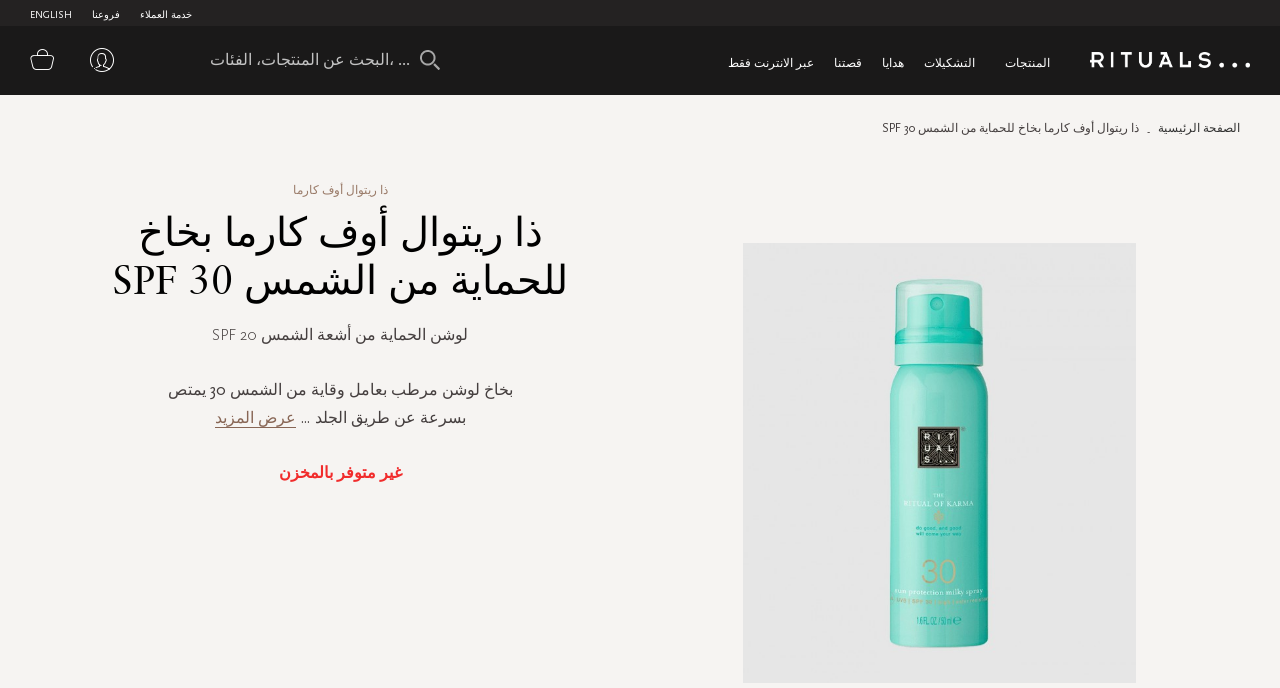

--- FILE ---
content_type: text/html
request_url: https://d2md0qlb7uubdr.cloudfront.net/static/version1752642983/frontend/Rituals/Ar/ar_SA/Magento_Checkout/template/minicart/content.html
body_size: 1092
content:
<!--
/**
 * Copyright © Magento, Inc. All rights reserved.
 * See COPYING.txt for license details.
 */
-->
<div class="block-title">
    <strong>
        <span class="text" translate="'My Cart'"/>
        <span
            class="qty empty"
            text="getCartParam('summary_count')"
            data-bind="css: { empty: !!getCartParam('summary_count') == false },
                       attr: { title: $t('Items in Cart') }">
        </span>
    </strong>
</div>

<div class="block-content">

    <if args="getCartParam('summary_count')">
        <p class="miniCartTtl" translate="'Your Cart'"></p>
        <strong class="subtitle" translate="'Recently added item(s)'"/>
        <div data-action="scroll" class="minicart-items-wrapper">
            <ol id="mini-cart" class="minicart-items" data-bind="foreach: { data: getCartItems(), as: 'item' }">
                <each args="$parent.getRegion($parent.getItemRenderer(item.product_type))"
                      render="{name: getTemplate(), data: item, afterRender: function() {$parents[1].initSidebar()}}"
                />
            </ol>
        </div>
    </if>
    <button type="button"
            id="btn-minicart-close"
            class="action close"
            data-action="close"
            data-bind="
                                attr: {
                                    title: $t('Close')
                                },
                                click: closeMinicart()
                        ">
        <span translate="'Close'"/>
    </button>

    <if args="getCartParam('summary_count')">
        <div class="miniCartBottom">
            <div class="items-total"></div>

            <each args="getRegion('subtotalContainer')" render=""/>
            <each args="getRegion('extraInfo')" render=""/>

            <div class="shippingCharges">
                <span class="shippingChargesLabel" translate="'Shipping Charges'"></span>
                <span class="shippingChargesValue" data-bind="html: getCartParam('shippingRate')"></span>
            </div>

            <div class="actions">
                <div class="primary">
                    <a class="action primary checkout-cart-url continue-shopping" data-bind="attr: {title: $t('Close')},click: closeMinicart()" translate="'Continue shopping'">
                        <span class="continueShop" translate="'Continue shopping'"></span>
                    </a>
                    <a class="action primary checkout-cart-url btnBlack" data-bind="attr: {href: shoppingCartUrl}" translate="'go to cart'">
                        <span translate="'go to cart'"/>
                    </a>
                    <div data-bind="html: getCartParam('extra_actions')"></div>
                </div>
            </div>
            <!-- <div class="actions" if="getCartParam('summary_count')">
                <div class="secondary">
                    <a class="action viewcart" data-bind="attr: {href: shoppingCartUrl}">
                        <span translate="'View and Edit Cart'"/>
                    </a>
                </div>
            </div> -->

            <div id="minicart-widgets" class="minicart-widgets" if="getRegion('promotion').length">
                <each args="getRegion('promotion')" render=""/>
            </div>
        </div>
    </if>

    <ifnot args="getCartParam('summary_count')">
        <div class="emptyCart">
            <strong class="subtitle empty miniCartTtl"
                    data-bind="visible: closeSidebar()"
                    translate="'YOUR CART'"
            />
            <div class="emptyCartTxt">
                <span data-bind="i18n: 'Your Cart is empty.'"></span>
            </div>
            <div class="emptyCartBottomSec">
                <a class="btnBlack" data-bind="i18n: 'Shop now',attr: {href: baseUrl}"></a>
                <div class="shipingType">
                    <span data-bind="i18n: 'Free shipping with an order of .... or more'"></span>
                </div>
            </div>
        </div>
        <if args="getCartParam('cart_empty_message')">
            <p class="minicart empty text" text="getCartParam('cart_empty_message')"/>
            <div class="actions">
                <div class="secondary">
                    <a class="action viewcart" data-bind="attr: {href: shoppingCartUrl}">
                        <span translate="'View and Edit Cart'"/>
                    </a>
                </div>
            </div>
        </if>
    </ifnot>

</div>
<each args="getRegion('sign-in-popup')" render=""/>


--- FILE ---
content_type: application/javascript
request_url: https://d2md0qlb7uubdr.cloudfront.net/static/version1752642983/frontend/Rituals/Ar/ar_SA/Magento_Theme/js/wrapper_custom.min.js
body_size: 1281
content:
require(['jquery','jquery/ui','mage/translate','domReady!'],function($){$(document).ready(function(){let searchUrl=window.location.href;var filterNotLoaded=true;$('[class^="is-widget-container-rituals_"]').addClass('test');$('.filterIcon').click(function(){$('.productListingFilters').addClass('showFilters');$('.filterActionsSec').addClass('showFilters');$('.applyClearSec').addClass('showActions');$('.filtersOverlay').fadeIn(500);});$('.filtersOverlay, .closeDesktopFilters, .algolia_apply').click(function(){$('.productListingFilters').removeClass('showFilters');$('.filterActionsSec').removeClass('showFilters');$('.applyClearSec').removeClass('showActions');$('.filtersOverlay').fadeOut(500);});var filterCollapse=function(){if($(window).width()>=1024){$('.ais-header').click(function(){$(this).toggleClass('activeTtl');$(this).next('.ais-body').toggleClass('showfilterContents');});}else{$('.otherFilters .ais-header').click(function(){$('#instant-search-facets-container').addClass('addPadding');$selectedTtl=$(this).text();$('.mobileSlideTtl .ttlHolder').text($selectedTtl);$('.mobileSlideTtl').addClass('activeSelectedTtl');$('.thirdLvlCat').addClass('slidecategorySec');$('.filtersCategory').addClass('slidecategorySec');$('.ais-header').addClass('slideTtl');$(this).next('.ais-body').toggleClass('slidefilterContents');});$('.closeMobileFilters, .filtersOverlay').click(function(){$('#instant-search-facets-container').removeClass('addPadding');$('.productListingFilters').removeClass('showFilters');$('.filterActionsSec').removeClass('showFilters');$('.applyClearSec').removeClass('showActions');$('.mobileSlideTtl').removeClass('activeSelectedTtl');$('.thirdLvlCat').removeClass('slidecategorySec');$('.filtersCategory').removeClass('slidecategorySec');$('.ais-header').removeClass('slideTtl');$('.ais-body').removeClass('slidefilterContents');$('.filtersOverlay').fadeOut(500);});$('.goBackMobileFilters').click(function(){$('#instant-search-facets-container').removeClass('addPadding');$('.mobileSlideTtl').removeClass('activeSelectedTtl');$('.thirdLvlCat').removeClass('slidecategorySec');$('.filtersCategory').removeClass('slidecategorySec');$('.ais-header').removeClass('slideTtl');$('.ais-body').removeClass('slidefilterContents');});}}
setInterval(function(){if($('#algolia-left-container .ais-body').length>0&&filterNotLoaded){filterNotLoaded=false;filterCollapse();}},500);$('#clear-all').click(function(){window.location.href=searchUrl;});var isCartEmpty=function(){return jQuery('.action.showcart .counter.qty').hasClass('empty');}
var openMinicart=function(){if(isCartEmpty()){setTimeout(()=>{openMinicart();},500);}else{$('.action.showcart').click()}}
jQuery(document).on('click','.tocartPlp',function(){var baseUrl=window.location.origin;var productId=$(this).attr('data-objectid');$('#product-addtocart-button-'+productId+' span').html($.mage.__('Adding...'));$.ajax({type:"POST",url:baseUrl+'/extendalgo/index/getsuperattributedata',dataType:"json",data:{'productId':productId},success:function(result){if(result.status=='success'){var attributeData=result.attributeData;$.each(attributeData,function(index,value){var attributeId=index;var attributeCode=value[0];var optionId=value[1];var html='<input class="swatch-input super-attribute-select" name="super_attribute['+attributeId+']" type="text" value="'+optionId+'" data-selector="super_attribute['+attributeId+']" data-attr-name="'+attributeCode+'" id="super-attribute-'+productId+'-'+attributeId+'">'
$(html).insertAfter('#uenc-'+productId);});var post_url=$('#cartform_'+productId).attr("action");var request_method=$('#cartform_'+productId).attr("method");var form_data=$('#cartform_'+productId).serialize();$.ajax({url:post_url,type:request_method,data:form_data,async:false}).done(function(response){$('#product-addtocart-button-'+productId+' span').html($.mage.__('Added'));var addTocartButtonTxt=$('#product-addtocart-button-'+productId+' span').html();if(addTocartButtonTxt==$.mage.__('Added')&&$(window).width()>900){openMinicart();}else{var msg='<div>'+$.mage.__(result.msg)+'</div>';$('.page.messages div:first-child').html(msg).attr('class','message-success success message');$("html, body").animate({scrollTop:0},"slow");setTimeout(function(){$('.page.messages div:first-child').fadeOut('slow');},3000);}
$('#product-addtocart-button-'+productId+' span').html($.mage.__('Add to Cart'));});}else{var msg='<div>'+$.mage.__(result.msg)+'</div>';$('.page.messages div:first-child').html(msg).attr('class','message-error error message');$("html, body").animate({scrollTop:0},"slow");setTimeout(function(){$('.page.messages div:first-child').fadeOut('slow');},3000);}
$('#product-addtocart-button-'+productId+' span').html($.mage.__('Add to Cart'));}});});});});